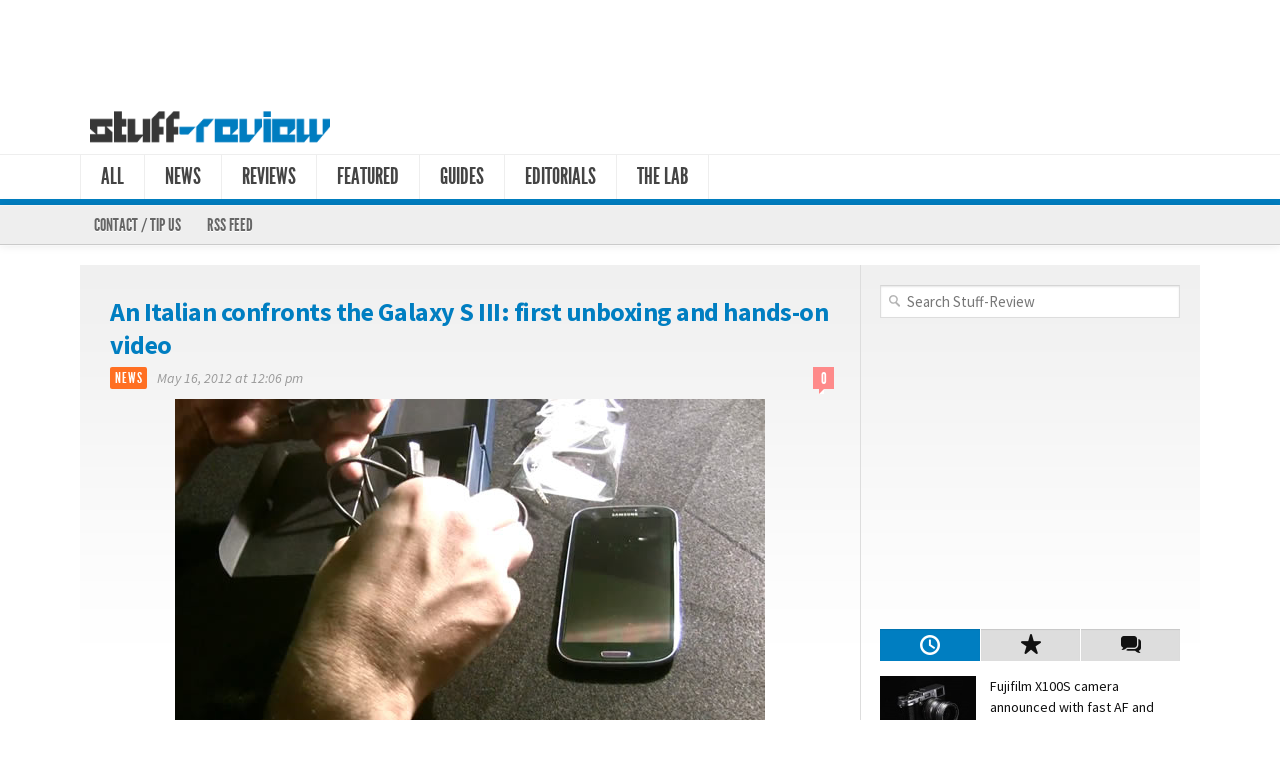

--- FILE ---
content_type: text/html; charset=UTF-8
request_url: https://www.stuff-review.com/tag/size-comparison/
body_size: 13536
content:
<!DOCTYPE html> 
<!--[if lt IE 7 ]><html class="no-js ie ie6" dir="ltr" lang="en-US" prefix="og: https://ogp.me/ns#"> <![endif]-->
<!--[if IE 7 ]><html class="no-js ie ie7" dir="ltr" lang="en-US" prefix="og: https://ogp.me/ns#"> <![endif]-->
<!--[if IE 8 ]><html class="no-js ie ie8" dir="ltr" lang="en-US" prefix="og: https://ogp.me/ns#"> <![endif]-->
<!--[if (gte IE 9)|!(IE)]><!--><html class="no-js" dir="ltr" lang="en-US" prefix="og: https://ogp.me/ns#"> <!--<![endif]-->
<head>
<meta charset="UTF-8">




<link rel="stylesheet" href="https://www.stuff-review.com/wp-content/themes/sr2/style.css">
<link rel="pingback" href="https://www.stuff-review.com/xmlrpc.php">

<link rel="alternate" type="application/rss+xml" title="RSS Feed" href="https://www.stuff-review.com/feed/" />
<link rel="alternate" type="application/atom+xml" title="Atom 0.3" href="https://www.stuff-review.com/feed/atom/" />
<link rel="shortcut icon" href="https://www.stuff-review.com/favicon.ico" type="image/x-icon" />
<link rel="apple-touch-icon" href="https://www.stuff-review.com/apple-touch-icon.png" />
<link rel="image_src" type="image/jpeg" href="https://www.stuff-review.com/wp-content/themes/stuffsimple/images/default_thumb.gif" />
<script async src="//pagead2.googlesyndication.com/pagead/js/adsbygoogle.js"></script>
<script>
     (adsbygoogle = window.adsbygoogle || []).push({
          google_ad_client: "ca-pub-3083825649275661",
          enable_page_level_ads: true
     });
</script>

<script>document.documentElement.className = document.documentElement.className.replace("no-js","js");</script>

<!--[if lt IE 9]>
<script src="https://html5shiv.googlecode.com/svn/trunk/html5.js"></script>
<script src="https://www.stuff-review.com/wp-content/themes/sr2/js/selectivizr.js"></script>
<script src="https://www.stuff-review.com/wp-content/themes/sr2/js/respond.min.js"></script>
<![endif]-->
	<style>img:is([sizes="auto" i], [sizes^="auto," i]) { contain-intrinsic-size: 3000px 1500px }</style>
	
		<!-- All in One SEO 4.9.3 - aioseo.com -->
		<title>size comparison | Stuff-Review</title>
	<meta name="robots" content="max-image-preview:large" />
	<link rel="canonical" href="https://www.stuff-review.com/tag/size-comparison/" />
	<meta name="generator" content="All in One SEO (AIOSEO) 4.9.3" />
		<script type="application/ld+json" class="aioseo-schema">
			{"@context":"https:\/\/schema.org","@graph":[{"@type":"BreadcrumbList","@id":"https:\/\/www.stuff-review.com\/tag\/size-comparison\/#breadcrumblist","itemListElement":[{"@type":"ListItem","@id":"https:\/\/www.stuff-review.com#listItem","position":1,"name":"Home","item":"https:\/\/www.stuff-review.com","nextItem":{"@type":"ListItem","@id":"https:\/\/www.stuff-review.com\/tag\/size-comparison\/#listItem","name":"size comparison"}},{"@type":"ListItem","@id":"https:\/\/www.stuff-review.com\/tag\/size-comparison\/#listItem","position":2,"name":"size comparison","previousItem":{"@type":"ListItem","@id":"https:\/\/www.stuff-review.com#listItem","name":"Home"}}]},{"@type":"CollectionPage","@id":"https:\/\/www.stuff-review.com\/tag\/size-comparison\/#collectionpage","url":"https:\/\/www.stuff-review.com\/tag\/size-comparison\/","name":"size comparison | Stuff-Review","inLanguage":"en-US","isPartOf":{"@id":"https:\/\/www.stuff-review.com\/#website"},"breadcrumb":{"@id":"https:\/\/www.stuff-review.com\/tag\/size-comparison\/#breadcrumblist"}},{"@type":"Organization","@id":"https:\/\/www.stuff-review.com\/#organization","name":"Stuff-Review","description":"News, reviews and guides on tech, gadgets, objects & ethereal stuff","url":"https:\/\/www.stuff-review.com\/"},{"@type":"WebSite","@id":"https:\/\/www.stuff-review.com\/#website","url":"https:\/\/www.stuff-review.com\/","name":"Stuff-Review","description":"News, reviews and guides on tech, gadgets, objects & ethereal stuff","inLanguage":"en-US","publisher":{"@id":"https:\/\/www.stuff-review.com\/#organization"}}]}
		</script>
		<!-- All in One SEO -->

<link rel='dns-prefetch' href='//ws.sharethis.com' />
<link rel='dns-prefetch' href='//secure.gravatar.com' />
<link rel='dns-prefetch' href='//stats.wp.com' />
<link rel='dns-prefetch' href='//v0.wordpress.com' />
<link rel="alternate" type="application/rss+xml" title="Stuff-Review &raquo; Feed" href="https://www.stuff-review.com/feed/" />
<link rel="alternate" type="application/rss+xml" title="Stuff-Review &raquo; Comments Feed" href="https://www.stuff-review.com/comments/feed/" />
<link rel="alternate" type="application/rss+xml" title="Stuff-Review &raquo; size comparison Tag Feed" href="https://www.stuff-review.com/tag/size-comparison/feed/" />
<script type="text/javascript">
/* <![CDATA[ */
window._wpemojiSettings = {"baseUrl":"https:\/\/s.w.org\/images\/core\/emoji\/16.0.1\/72x72\/","ext":".png","svgUrl":"https:\/\/s.w.org\/images\/core\/emoji\/16.0.1\/svg\/","svgExt":".svg","source":{"concatemoji":"https:\/\/www.stuff-review.com\/wp-includes\/js\/wp-emoji-release.min.js?ver=c28dcf8f2267e8d1d732895d8fff075f"}};
/*! This file is auto-generated */
!function(s,n){var o,i,e;function c(e){try{var t={supportTests:e,timestamp:(new Date).valueOf()};sessionStorage.setItem(o,JSON.stringify(t))}catch(e){}}function p(e,t,n){e.clearRect(0,0,e.canvas.width,e.canvas.height),e.fillText(t,0,0);var t=new Uint32Array(e.getImageData(0,0,e.canvas.width,e.canvas.height).data),a=(e.clearRect(0,0,e.canvas.width,e.canvas.height),e.fillText(n,0,0),new Uint32Array(e.getImageData(0,0,e.canvas.width,e.canvas.height).data));return t.every(function(e,t){return e===a[t]})}function u(e,t){e.clearRect(0,0,e.canvas.width,e.canvas.height),e.fillText(t,0,0);for(var n=e.getImageData(16,16,1,1),a=0;a<n.data.length;a++)if(0!==n.data[a])return!1;return!0}function f(e,t,n,a){switch(t){case"flag":return n(e,"\ud83c\udff3\ufe0f\u200d\u26a7\ufe0f","\ud83c\udff3\ufe0f\u200b\u26a7\ufe0f")?!1:!n(e,"\ud83c\udde8\ud83c\uddf6","\ud83c\udde8\u200b\ud83c\uddf6")&&!n(e,"\ud83c\udff4\udb40\udc67\udb40\udc62\udb40\udc65\udb40\udc6e\udb40\udc67\udb40\udc7f","\ud83c\udff4\u200b\udb40\udc67\u200b\udb40\udc62\u200b\udb40\udc65\u200b\udb40\udc6e\u200b\udb40\udc67\u200b\udb40\udc7f");case"emoji":return!a(e,"\ud83e\udedf")}return!1}function g(e,t,n,a){var r="undefined"!=typeof WorkerGlobalScope&&self instanceof WorkerGlobalScope?new OffscreenCanvas(300,150):s.createElement("canvas"),o=r.getContext("2d",{willReadFrequently:!0}),i=(o.textBaseline="top",o.font="600 32px Arial",{});return e.forEach(function(e){i[e]=t(o,e,n,a)}),i}function t(e){var t=s.createElement("script");t.src=e,t.defer=!0,s.head.appendChild(t)}"undefined"!=typeof Promise&&(o="wpEmojiSettingsSupports",i=["flag","emoji"],n.supports={everything:!0,everythingExceptFlag:!0},e=new Promise(function(e){s.addEventListener("DOMContentLoaded",e,{once:!0})}),new Promise(function(t){var n=function(){try{var e=JSON.parse(sessionStorage.getItem(o));if("object"==typeof e&&"number"==typeof e.timestamp&&(new Date).valueOf()<e.timestamp+604800&&"object"==typeof e.supportTests)return e.supportTests}catch(e){}return null}();if(!n){if("undefined"!=typeof Worker&&"undefined"!=typeof OffscreenCanvas&&"undefined"!=typeof URL&&URL.createObjectURL&&"undefined"!=typeof Blob)try{var e="postMessage("+g.toString()+"("+[JSON.stringify(i),f.toString(),p.toString(),u.toString()].join(",")+"));",a=new Blob([e],{type:"text/javascript"}),r=new Worker(URL.createObjectURL(a),{name:"wpTestEmojiSupports"});return void(r.onmessage=function(e){c(n=e.data),r.terminate(),t(n)})}catch(e){}c(n=g(i,f,p,u))}t(n)}).then(function(e){for(var t in e)n.supports[t]=e[t],n.supports.everything=n.supports.everything&&n.supports[t],"flag"!==t&&(n.supports.everythingExceptFlag=n.supports.everythingExceptFlag&&n.supports[t]);n.supports.everythingExceptFlag=n.supports.everythingExceptFlag&&!n.supports.flag,n.DOMReady=!1,n.readyCallback=function(){n.DOMReady=!0}}).then(function(){return e}).then(function(){var e;n.supports.everything||(n.readyCallback(),(e=n.source||{}).concatemoji?t(e.concatemoji):e.wpemoji&&e.twemoji&&(t(e.twemoji),t(e.wpemoji)))}))}((window,document),window._wpemojiSettings);
/* ]]> */
</script>
<link rel='stylesheet' id='external-links-css' href='https://www.stuff-review.com/wp-content/plugins/sem-external-links/sem-external-links.css?ver=20090903'  media='all' />
<style id='wp-emoji-styles-inline-css' type='text/css'>

	img.wp-smiley, img.emoji {
		display: inline !important;
		border: none !important;
		box-shadow: none !important;
		height: 1em !important;
		width: 1em !important;
		margin: 0 0.07em !important;
		vertical-align: -0.1em !important;
		background: none !important;
		padding: 0 !important;
	}
</style>
<link rel='stylesheet' id='wp-block-library-css' href='https://www.stuff-review.com/wp-includes/css/dist/block-library/style.min.css?ver=c28dcf8f2267e8d1d732895d8fff075f'  media='all' />
<style id='classic-theme-styles-inline-css' type='text/css'>
/*! This file is auto-generated */
.wp-block-button__link{color:#fff;background-color:#32373c;border-radius:9999px;box-shadow:none;text-decoration:none;padding:calc(.667em + 2px) calc(1.333em + 2px);font-size:1.125em}.wp-block-file__button{background:#32373c;color:#fff;text-decoration:none}
</style>
<link rel='stylesheet' id='aioseo/css/src/vue/standalone/blocks/table-of-contents/global.scss-css' href='https://www.stuff-review.com/wp-content/plugins/all-in-one-seo-pack/dist/Lite/assets/css/table-of-contents/global.e90f6d47.css?ver=4.9.3'  media='all' />
<link rel='stylesheet' id='mediaelement-css' href='https://www.stuff-review.com/wp-includes/js/mediaelement/mediaelementplayer-legacy.min.css?ver=4.2.17'  media='all' />
<link rel='stylesheet' id='wp-mediaelement-css' href='https://www.stuff-review.com/wp-includes/js/mediaelement/wp-mediaelement.min.css?ver=c28dcf8f2267e8d1d732895d8fff075f'  media='all' />
<style id='jetpack-sharing-buttons-style-inline-css' type='text/css'>
.jetpack-sharing-buttons__services-list{display:flex;flex-direction:row;flex-wrap:wrap;gap:0;list-style-type:none;margin:5px;padding:0}.jetpack-sharing-buttons__services-list.has-small-icon-size{font-size:12px}.jetpack-sharing-buttons__services-list.has-normal-icon-size{font-size:16px}.jetpack-sharing-buttons__services-list.has-large-icon-size{font-size:24px}.jetpack-sharing-buttons__services-list.has-huge-icon-size{font-size:36px}@media print{.jetpack-sharing-buttons__services-list{display:none!important}}.editor-styles-wrapper .wp-block-jetpack-sharing-buttons{gap:0;padding-inline-start:0}ul.jetpack-sharing-buttons__services-list.has-background{padding:1.25em 2.375em}
</style>
<style id='global-styles-inline-css' type='text/css'>
:root{--wp--preset--aspect-ratio--square: 1;--wp--preset--aspect-ratio--4-3: 4/3;--wp--preset--aspect-ratio--3-4: 3/4;--wp--preset--aspect-ratio--3-2: 3/2;--wp--preset--aspect-ratio--2-3: 2/3;--wp--preset--aspect-ratio--16-9: 16/9;--wp--preset--aspect-ratio--9-16: 9/16;--wp--preset--color--black: #000000;--wp--preset--color--cyan-bluish-gray: #abb8c3;--wp--preset--color--white: #ffffff;--wp--preset--color--pale-pink: #f78da7;--wp--preset--color--vivid-red: #cf2e2e;--wp--preset--color--luminous-vivid-orange: #ff6900;--wp--preset--color--luminous-vivid-amber: #fcb900;--wp--preset--color--light-green-cyan: #7bdcb5;--wp--preset--color--vivid-green-cyan: #00d084;--wp--preset--color--pale-cyan-blue: #8ed1fc;--wp--preset--color--vivid-cyan-blue: #0693e3;--wp--preset--color--vivid-purple: #9b51e0;--wp--preset--gradient--vivid-cyan-blue-to-vivid-purple: linear-gradient(135deg,rgba(6,147,227,1) 0%,rgb(155,81,224) 100%);--wp--preset--gradient--light-green-cyan-to-vivid-green-cyan: linear-gradient(135deg,rgb(122,220,180) 0%,rgb(0,208,130) 100%);--wp--preset--gradient--luminous-vivid-amber-to-luminous-vivid-orange: linear-gradient(135deg,rgba(252,185,0,1) 0%,rgba(255,105,0,1) 100%);--wp--preset--gradient--luminous-vivid-orange-to-vivid-red: linear-gradient(135deg,rgba(255,105,0,1) 0%,rgb(207,46,46) 100%);--wp--preset--gradient--very-light-gray-to-cyan-bluish-gray: linear-gradient(135deg,rgb(238,238,238) 0%,rgb(169,184,195) 100%);--wp--preset--gradient--cool-to-warm-spectrum: linear-gradient(135deg,rgb(74,234,220) 0%,rgb(151,120,209) 20%,rgb(207,42,186) 40%,rgb(238,44,130) 60%,rgb(251,105,98) 80%,rgb(254,248,76) 100%);--wp--preset--gradient--blush-light-purple: linear-gradient(135deg,rgb(255,206,236) 0%,rgb(152,150,240) 100%);--wp--preset--gradient--blush-bordeaux: linear-gradient(135deg,rgb(254,205,165) 0%,rgb(254,45,45) 50%,rgb(107,0,62) 100%);--wp--preset--gradient--luminous-dusk: linear-gradient(135deg,rgb(255,203,112) 0%,rgb(199,81,192) 50%,rgb(65,88,208) 100%);--wp--preset--gradient--pale-ocean: linear-gradient(135deg,rgb(255,245,203) 0%,rgb(182,227,212) 50%,rgb(51,167,181) 100%);--wp--preset--gradient--electric-grass: linear-gradient(135deg,rgb(202,248,128) 0%,rgb(113,206,126) 100%);--wp--preset--gradient--midnight: linear-gradient(135deg,rgb(2,3,129) 0%,rgb(40,116,252) 100%);--wp--preset--font-size--small: 13px;--wp--preset--font-size--medium: 20px;--wp--preset--font-size--large: 36px;--wp--preset--font-size--x-large: 42px;--wp--preset--spacing--20: 0.44rem;--wp--preset--spacing--30: 0.67rem;--wp--preset--spacing--40: 1rem;--wp--preset--spacing--50: 1.5rem;--wp--preset--spacing--60: 2.25rem;--wp--preset--spacing--70: 3.38rem;--wp--preset--spacing--80: 5.06rem;--wp--preset--shadow--natural: 6px 6px 9px rgba(0, 0, 0, 0.2);--wp--preset--shadow--deep: 12px 12px 50px rgba(0, 0, 0, 0.4);--wp--preset--shadow--sharp: 6px 6px 0px rgba(0, 0, 0, 0.2);--wp--preset--shadow--outlined: 6px 6px 0px -3px rgba(255, 255, 255, 1), 6px 6px rgba(0, 0, 0, 1);--wp--preset--shadow--crisp: 6px 6px 0px rgba(0, 0, 0, 1);}:where(.is-layout-flex){gap: 0.5em;}:where(.is-layout-grid){gap: 0.5em;}body .is-layout-flex{display: flex;}.is-layout-flex{flex-wrap: wrap;align-items: center;}.is-layout-flex > :is(*, div){margin: 0;}body .is-layout-grid{display: grid;}.is-layout-grid > :is(*, div){margin: 0;}:where(.wp-block-columns.is-layout-flex){gap: 2em;}:where(.wp-block-columns.is-layout-grid){gap: 2em;}:where(.wp-block-post-template.is-layout-flex){gap: 1.25em;}:where(.wp-block-post-template.is-layout-grid){gap: 1.25em;}.has-black-color{color: var(--wp--preset--color--black) !important;}.has-cyan-bluish-gray-color{color: var(--wp--preset--color--cyan-bluish-gray) !important;}.has-white-color{color: var(--wp--preset--color--white) !important;}.has-pale-pink-color{color: var(--wp--preset--color--pale-pink) !important;}.has-vivid-red-color{color: var(--wp--preset--color--vivid-red) !important;}.has-luminous-vivid-orange-color{color: var(--wp--preset--color--luminous-vivid-orange) !important;}.has-luminous-vivid-amber-color{color: var(--wp--preset--color--luminous-vivid-amber) !important;}.has-light-green-cyan-color{color: var(--wp--preset--color--light-green-cyan) !important;}.has-vivid-green-cyan-color{color: var(--wp--preset--color--vivid-green-cyan) !important;}.has-pale-cyan-blue-color{color: var(--wp--preset--color--pale-cyan-blue) !important;}.has-vivid-cyan-blue-color{color: var(--wp--preset--color--vivid-cyan-blue) !important;}.has-vivid-purple-color{color: var(--wp--preset--color--vivid-purple) !important;}.has-black-background-color{background-color: var(--wp--preset--color--black) !important;}.has-cyan-bluish-gray-background-color{background-color: var(--wp--preset--color--cyan-bluish-gray) !important;}.has-white-background-color{background-color: var(--wp--preset--color--white) !important;}.has-pale-pink-background-color{background-color: var(--wp--preset--color--pale-pink) !important;}.has-vivid-red-background-color{background-color: var(--wp--preset--color--vivid-red) !important;}.has-luminous-vivid-orange-background-color{background-color: var(--wp--preset--color--luminous-vivid-orange) !important;}.has-luminous-vivid-amber-background-color{background-color: var(--wp--preset--color--luminous-vivid-amber) !important;}.has-light-green-cyan-background-color{background-color: var(--wp--preset--color--light-green-cyan) !important;}.has-vivid-green-cyan-background-color{background-color: var(--wp--preset--color--vivid-green-cyan) !important;}.has-pale-cyan-blue-background-color{background-color: var(--wp--preset--color--pale-cyan-blue) !important;}.has-vivid-cyan-blue-background-color{background-color: var(--wp--preset--color--vivid-cyan-blue) !important;}.has-vivid-purple-background-color{background-color: var(--wp--preset--color--vivid-purple) !important;}.has-black-border-color{border-color: var(--wp--preset--color--black) !important;}.has-cyan-bluish-gray-border-color{border-color: var(--wp--preset--color--cyan-bluish-gray) !important;}.has-white-border-color{border-color: var(--wp--preset--color--white) !important;}.has-pale-pink-border-color{border-color: var(--wp--preset--color--pale-pink) !important;}.has-vivid-red-border-color{border-color: var(--wp--preset--color--vivid-red) !important;}.has-luminous-vivid-orange-border-color{border-color: var(--wp--preset--color--luminous-vivid-orange) !important;}.has-luminous-vivid-amber-border-color{border-color: var(--wp--preset--color--luminous-vivid-amber) !important;}.has-light-green-cyan-border-color{border-color: var(--wp--preset--color--light-green-cyan) !important;}.has-vivid-green-cyan-border-color{border-color: var(--wp--preset--color--vivid-green-cyan) !important;}.has-pale-cyan-blue-border-color{border-color: var(--wp--preset--color--pale-cyan-blue) !important;}.has-vivid-cyan-blue-border-color{border-color: var(--wp--preset--color--vivid-cyan-blue) !important;}.has-vivid-purple-border-color{border-color: var(--wp--preset--color--vivid-purple) !important;}.has-vivid-cyan-blue-to-vivid-purple-gradient-background{background: var(--wp--preset--gradient--vivid-cyan-blue-to-vivid-purple) !important;}.has-light-green-cyan-to-vivid-green-cyan-gradient-background{background: var(--wp--preset--gradient--light-green-cyan-to-vivid-green-cyan) !important;}.has-luminous-vivid-amber-to-luminous-vivid-orange-gradient-background{background: var(--wp--preset--gradient--luminous-vivid-amber-to-luminous-vivid-orange) !important;}.has-luminous-vivid-orange-to-vivid-red-gradient-background{background: var(--wp--preset--gradient--luminous-vivid-orange-to-vivid-red) !important;}.has-very-light-gray-to-cyan-bluish-gray-gradient-background{background: var(--wp--preset--gradient--very-light-gray-to-cyan-bluish-gray) !important;}.has-cool-to-warm-spectrum-gradient-background{background: var(--wp--preset--gradient--cool-to-warm-spectrum) !important;}.has-blush-light-purple-gradient-background{background: var(--wp--preset--gradient--blush-light-purple) !important;}.has-blush-bordeaux-gradient-background{background: var(--wp--preset--gradient--blush-bordeaux) !important;}.has-luminous-dusk-gradient-background{background: var(--wp--preset--gradient--luminous-dusk) !important;}.has-pale-ocean-gradient-background{background: var(--wp--preset--gradient--pale-ocean) !important;}.has-electric-grass-gradient-background{background: var(--wp--preset--gradient--electric-grass) !important;}.has-midnight-gradient-background{background: var(--wp--preset--gradient--midnight) !important;}.has-small-font-size{font-size: var(--wp--preset--font-size--small) !important;}.has-medium-font-size{font-size: var(--wp--preset--font-size--medium) !important;}.has-large-font-size{font-size: var(--wp--preset--font-size--large) !important;}.has-x-large-font-size{font-size: var(--wp--preset--font-size--x-large) !important;}
:where(.wp-block-post-template.is-layout-flex){gap: 1.25em;}:where(.wp-block-post-template.is-layout-grid){gap: 1.25em;}
:where(.wp-block-columns.is-layout-flex){gap: 2em;}:where(.wp-block-columns.is-layout-grid){gap: 2em;}
:root :where(.wp-block-pullquote){font-size: 1.5em;line-height: 1.6;}
</style>
<link rel='stylesheet' id='contact-form-7-css' href='https://www.stuff-review.com/wp-content/plugins/contact-form-7/includes/css/styles.css?ver=6.1.4'  media='all' />
<link rel='stylesheet' id='fancybox-for-wp-css' href='https://www.stuff-review.com/wp-content/plugins/fancybox-for-wordpress/assets/css/fancybox.css?ver=1.3.4'  media='all' />
<link rel='stylesheet' id='wpbandit-style-css' href='https://www.stuff-review.com/wp-content/themes/sr2/styles/default-1120.css?ver=c28dcf8f2267e8d1d732895d8fff075f'  media='all' />
<link rel='stylesheet' id='wpbandit-style-advanced-css' href='https://www.stuff-review.com/wp-content/themes/sr2/style-advanced.css?ver=c28dcf8f2267e8d1d732895d8fff075f'  media='all' />
<link rel='stylesheet' id='wpbandit-custom-css' href='https://www.stuff-review.com/wp-content/themes/sr2/custom.css?ver=1.0'  media='all' />
<link rel='stylesheet' id='wp-pagenavi-css' href='https://www.stuff-review.com/wp-content/plugins/wp-pagenavi/pagenavi-css.css?ver=2.70'  media='all' />
<script type="text/javascript" src="https://www.stuff-review.com/wp-includes/js/jquery/jquery.min.js?ver=3.7.1" id="jquery-core-js"></script>
<script type="text/javascript" src="https://www.stuff-review.com/wp-includes/js/jquery/jquery-migrate.min.js?ver=3.4.1" id="jquery-migrate-js"></script>
<script type="text/javascript" src="https://www.stuff-review.com/wp-content/plugins/fancybox-for-wordpress/assets/js/purify.min.js?ver=1.3.4" id="purify-js"></script>
<script type="text/javascript" src="https://www.stuff-review.com/wp-content/plugins/fancybox-for-wordpress/assets/js/jquery.fancybox.js?ver=1.3.4" id="fancybox-for-wp-js"></script>
<script id='st_insights_js' type="text/javascript" src="https://ws.sharethis.com/button/st_insights.js?publisher=4d48b7c5-0ae3-43d4-bfbe-3ff8c17a8ae6&amp;product=simpleshare&amp;ver=8.5.3" id="ssba-sharethis-js"></script>
<link rel="https://api.w.org/" href="https://www.stuff-review.com/wp-json/" /><link rel="alternate" title="JSON" type="application/json" href="https://www.stuff-review.com/wp-json/wp/v2/tags/1118" /><link rel="EditURI" type="application/rsd+xml" title="RSD" href="https://www.stuff-review.com/xmlrpc.php?rsd" />

<!-- Fancybox for WordPress v3.3.7 -->
<style type="text/css">
	.fancybox-slide--image .fancybox-content{background-color: #FFFFFF}
	
	img.fancybox-image{border-width:10px;border-color:#FFFFFF;border-style:solid;}
	div.fancybox-bg{background-color:rgba(102,102,102,0.3);opacity:1 !important;}div.fancybox-content{border-color:#FFFFFF}
	
	div.fancybox-content{background-color:#FFFFFF}
	
	
	
	
	div.fancybox-caption p.caption-title{display:inline-block}
	div.fancybox-caption p.caption-title{font-size:14px}
	div.fancybox-caption p.caption-title{color:#fff}
	div.fancybox-caption {color:#333333}div.fancybox-caption p.caption-title {background:#fff;color:#000;padding:10px 30px;width:auto;}body.fancybox-active .fancybox-container .fancybox-stage .fancybox-content .fancybox-close-small{display:block;}
</style><script type="text/javascript">
	jQuery(function () {

		var mobileOnly = false;
		
		if (mobileOnly) {
			return;
		}

		jQuery.fn.getTitle = function () { // Copy the title of every IMG tag and add it to its parent A so that fancybox can show titles
			var arr = jQuery("a[data-fancybox]");jQuery.each(arr, function() {var title = jQuery(this).children("img").attr("title") || '';var figCaptionHtml = jQuery(this).next("figcaption").html() || '';var processedCaption = figCaptionHtml;if (figCaptionHtml.length && typeof DOMPurify === 'function') {processedCaption = DOMPurify.sanitize(figCaptionHtml, {USE_PROFILES: {html: true}});} else if (figCaptionHtml.length) {processedCaption = jQuery("<div>").text(figCaptionHtml).html();}var newTitle = title;if (processedCaption.length) {newTitle = title.length ? title + " " + processedCaption : processedCaption;}if (newTitle.length) {jQuery(this).attr("title", newTitle);}});		}

		// Supported file extensions

				var thumbnails = jQuery("a:has(img)").not(".nolightbox").not('.envira-gallery-link').not('.ngg-simplelightbox').filter(function () {
			return /\.(jpe?g|png|gif|mp4|webp|bmp|pdf)(\?[^/]*)*$/i.test(jQuery(this).attr('href'))
		});
		

		// Add data-type iframe for links that are not images or videos.
		var iframeLinks = jQuery('.fancyboxforwp').filter(function () {
			return !/\.(jpe?g|png|gif|mp4|webp|bmp|pdf)(\?[^/]*)*$/i.test(jQuery(this).attr('href'))
		}).filter(function () {
			return !/vimeo|youtube/i.test(jQuery(this).attr('href'))
		});
		iframeLinks.attr({"data-type": "iframe"}).getTitle();

				// Gallery All
		thumbnails.addClass("fancyboxforwp").attr("data-fancybox", "gallery").getTitle();
		iframeLinks.attr({"data-fancybox": "gallery"}).getTitle();

		// Gallery type NONE
		
		// Call fancybox and apply it on any link with a rel atribute that starts with "fancybox", with the options set on the admin panel
		jQuery("a.fancyboxforwp").fancyboxforwp({
			loop: false,
			smallBtn: true,
			zoomOpacity: "auto",
			animationEffect: "fade",
			animationDuration: 400,
			transitionEffect: "fade",
			transitionDuration: "300",
			overlayShow: true,
			overlayOpacity: "0.3",
			titleShow: true,
			titlePosition: "float",
			keyboard: true,
			showCloseButton: true,
			arrows: true,
			clickContent:false,
			clickSlide: "close",
			mobile: {
				clickContent: function (current, event) {
					return current.type === "image" ? "toggleControls" : false;
				},
				clickSlide: function (current, event) {
					return current.type === "image" ? "close" : "close";
				},
			},
			wheel: false,
			toolbar: true,
			preventCaptionOverlap: true,
			onInit: function() { },			onDeactivate
	: function() { },		beforeClose: function() { },			afterShow: function(instance) { jQuery( ".fancybox-image" ).on("click", function( ){ ( instance.isScaledDown() ) ? instance.scaleToActual() : instance.scaleToFit() }) },				afterClose: function() { },					caption : function( instance, item ) {var title = "";if("undefined" != typeof jQuery(this).context ){var title = jQuery(this).context.title;} else { var title = ("undefined" != typeof jQuery(this).attr("title")) ? jQuery(this).attr("title") : false;}var caption = jQuery(this).data('caption') || '';if ( item.type === 'image' && title.length ) {caption = (caption.length ? caption + '<br />' : '') + '<p class="caption-title">'+jQuery("<div>").text(title).html()+'</p>' ;}if (typeof DOMPurify === "function" && caption.length) { return DOMPurify.sanitize(caption, {USE_PROFILES: {html: true}}); } else { return jQuery("<div>").text(caption).html(); }},
		afterLoad : "",
			})
		;

			})
</script>
<!-- END Fancybox for WordPress -->
	<style>img#wpstats{display:none}</style>
		</head>

<body class="archive tag tag-size-comparison tag-1118 wp-theme-sr2">
	

<div id="wrap">
	<header id="header">
		<div class="container">
						
						<div class="ads-header fix">
				<div class="container">
					<div class="grid one-full">
						<ul><li id="text-5" class="widget widget_text">			<div class="textwidget"><script async src="//pagead2.googlesyndication.com/pagead/js/adsbygoogle.js"></script>
<!-- Stuff-Review - Leader -->
<ins class="adsbygoogle"
     style="display:inline-block;width:728px;height:90px"
     data-ad-client="ca-pub-3083825649275661"
     data-ad-slot="4659501844"></ins>
<script>
(adsbygoogle = window.adsbygoogle || []).push({});
</script></div>
		</li></ul>
					</div>
				</div>
			</div><!--/ads-header-->
						
			<div id="header-inner" class="fix">			
				<div class="pad fix">
					<p id="logo"><a href="https://www.stuff-review.com/" rel="home"><img src="/wp-content/themes/sr2/img/stuffreview-logo-w600-blue.png" alt="Stuff-Review"></a></p>
																		
						<ul id="header-social"><li><a href="http://www.facebook.com/stuffreview" target="_blank"><span class="icon"><img src="https://www.stuff-review.com/wp-content/themes/sr2/air/modules/social/icons/default/facebook_16.png" alt="Become our Facebook friend" /></span><span class="icon-title"><i class="icon-pike"></i>Become our Facebook friend</span></a></li><li><a href="http://www.twitter.com/stuffreview" target="_blank"><span class="icon"><img src="https://www.stuff-review.com/wp-content/themes/sr2/air/modules/social/icons/default/twitter_16.png" alt="Follow @stuffreview on Twitter" /></span><span class="icon-title"><i class="icon-pike"></i>Follow @stuffreview on Twitter</span></a></li><li><a href="http://www.youtube.com/user/staffatstuffreview" target="_blank"><span class="icon"><img src="https://www.stuff-review.com/wp-content/themes/sr2/air/modules/social/icons/default/youtube_16.png" alt="Subscribe to our YouTube channel" /></span><span class="icon-title"><i class="icon-pike"></i>Subscribe to our YouTube channel</span></a></li><li><a href="http://www.flickr.com/photos/stuffreview/" target="_blank"><span class="icon"><img src="https://www.stuff-review.com/wp-content/themes/sr2/air/modules/social/icons/default/flickr_16.png" alt="See us on Flickr" /></span><span class="icon-title"><i class="icon-pike"></i>See us on Flickr</span></a></li><li><a href="http://stuffreview.tumblr.com/" target="_blank"><span class="icon"><img src="https://www.stuff-review.com/wp-content/themes/sr2/air/modules/social/icons/default/tumblr_16.png" alt="Enjoy a more intimate experience on our Tumblr" /></span><span class="icon-title"><i class="icon-pike"></i>Enjoy a more intimate experience on our Tumblr</span></a></li><li><a href="http://feeds.feedburner.com/stuffreview" target="_blank"><span class="icon"><img src="https://www.stuff-review.com/wp-content/themes/sr2/air/modules/social/icons/default/rss_16.png" alt="Subscribe to our article RSS feed" /></span><span class="icon-title"><i class="icon-pike"></i>Subscribe to our article RSS feed</span></a></li></ul>									</div>
				<div class="clear"></div>
			</div>
			<nav id="header-nav" class="fix"><ul id="nav" class="fix"><li id="menu-item-7919" class="menu-item menu-item-type-custom menu-item-object-custom menu-item-home menu-item-7919"><a href="https://www.stuff-review.com">All</a></li>
<li id="menu-item-7907" class="menu-item menu-item-type-taxonomy menu-item-object-category menu-item-7907"><a href="https://www.stuff-review.com/category/news/">News</a></li>
<li id="menu-item-7913" class="menu-item menu-item-type-taxonomy menu-item-object-category menu-item-7913"><a href="https://www.stuff-review.com/category/reviews/">Reviews</a></li>
<li id="menu-item-7911" class="menu-item menu-item-type-taxonomy menu-item-object-category menu-item-7911"><a href="https://www.stuff-review.com/category/featured/">Featured</a></li>
<li id="menu-item-7909" class="menu-item menu-item-type-taxonomy menu-item-object-category menu-item-7909"><a href="https://www.stuff-review.com/category/guides/">Guides</a></li>
<li id="menu-item-7917" class="menu-item menu-item-type-taxonomy menu-item-object-category menu-item-7917"><a href="https://www.stuff-review.com/category/editorials/">Editorials</a></li>
<li id="menu-item-7915" class="menu-item menu-item-type-taxonomy menu-item-object-category menu-item-7915"><a href="https://www.stuff-review.com/category/the-lab/">The Lab</a></li>
</ul></nav>	
			
			<div id="header-line"></div>
			<nav id="subheader-nav" class="fix"><ul id="nav-sub" class="fix"><li id="menu-item-7921" class="menu-item menu-item-type-post_type menu-item-object-page menu-item-7921"><a href="https://www.stuff-review.com/contact-tip-us/">Contact / Tip Us</a></li>
<li id="menu-item-7923" class="menu-item menu-item-type-custom menu-item-object-custom menu-item-7923"><a href="http://feeds.feedburner.com/stuffreview">RSS Feed</a></li>
</ul></nav>		</div>
	</header><!--/header-->
	
<div id="page">
	<div class="container">
		<div id="page-inner">
		
			<div class="main fix sidebar-right">
				<div class="content-part">
					
										
					

<article id="entry-7357" class="entry fix post-7357 post type-post status-publish format-standard has-post-thumbnail hentry category-news tag-android tag-comparison tag-galaxy-s-iii tag-hands-on tag-samsung tag-samsung-galaxy-s-iii tag-size-comparison tag-smartphones tag-unboxing">
	<div class="pad fix post-format">	
	
			
		
			<header class="fix">
				<h2 class="entry-title">
					<a href="https://www.stuff-review.com/2012-05/an-italian-confronts-the-galaxy-s-iii-first-unboxing-and-hands-on-video/" rel="bookmark" title="An Italian confronts the Galaxy S III: first unboxing and hands-on video">An Italian confronts the Galaxy S III: first unboxing and hands-on video</a>
				</h2>
				<div class="clear"></div>
                
									<p class="entry-category"><a href="https://www.stuff-review.com/category/news/" title="View all articles in News" class="news" >News</a></p>
				
									<ul class="entry-meta">
						<li class="entry-date">
							May 16, 2012							
															at 12:06 pm													</li>
					</ul>
				                			
									<p class="entry-comments">
						<a href="https://www.stuff-review.com/2012-05/an-italian-confronts-the-galaxy-s-iii-first-unboxing-and-hands-on-video/#respond">
							<span><span class="dsq-postid" data-dsqidentifier="7357 http://www.stuff-review.com/?p=7357">0</span><i class="pike"></i></span>
						</a>
					</p>
				                        
			</header>
			
						
			<div class="text">
				<p><img fetchpriority="high" decoding="async" src="https://www.stuff-review.com/wp-content/uploads/2012/05/samsung-galaxy-s-3-unboxing-video-1605.jpg" alt="Samsung Galaxy S III unboxing video" title="Samsung Galaxy S III unboxing video" width="590" height="375" class="aligncenter size-full wp-image-7359" srcset="https://www.stuff-review.com/wp-content/uploads/2012/05/samsung-galaxy-s-3-unboxing-video-1605.jpg 590w, https://www.stuff-review.com/wp-content/uploads/2012/05/samsung-galaxy-s-3-unboxing-video-1605-360x228.jpg 360w" sizes="(max-width: 590px) 100vw, 590px" /></p>
<p>The Samsung Galaxy S III smartphone is said to hit retail stores <a href="https://www.stuff-review.com/2012-05/samsung-galaxy-s-iii-official-4-8-inch-720p-super-amoled-pentile-display-1-4ghz-quad-core-exynos/" title="Samsung Galaxy S III official: 4.8-inch 720p Super AMOLED PenTile display, 1.4GHz quad-core Exynos">on May 29th in Europe</a>, but that didn&#8217;t stop an Italian blog from getting hold of a boxed unit now, and you know what this means, video action!</p>
<p>The video, which you&#8217;ll find embedded below, includes an unboxing of the most anticipated smartphone, well at least for this month, the 4.8-inch Android 4.0 <a href="https://www.stuff-review.com/tag/galaxy-s-iii/">Galaxy S III</a> (SGS3). There&#8217;s also a pretty nice size comparison between the SGS3 and the <a href="https://www.stuff-review.com/tag/samsung-galaxy-note/">Galaxy Note</a>, Galaxy Nexus (<a href="https://www.stuff-review.com/2011-12/samsung-galaxy-nexus-complete-review/" title="Samsung Galaxy Nexus complete review">which we&#8217;ve reviewed in great length here</a>), <a href="https://www.stuff-review.com/tag/galaxy-s-ii/">Galaxy S II</a> and the <a href="https://www.stuff-review.com/tag/htc-one-x/">HTC One X</a> and <a href="https://www.stuff-review.com/tag/htc-one-s/">One S</a>.<br />
 <a href="https://www.stuff-review.com/2012-05/an-italian-confronts-the-galaxy-s-iii-first-unboxing-and-hands-on-video/#more-7357" class="more-link">continue reading</a></p>
								<div class="clear"></div>
				
							</div>	
		
				
	</div><!--/pad-->
</article>


<article id="entry-5702" class="entry fix post-5702 post type-post status-publish format-standard has-post-thumbnail hentry category-the-lab tag-comparison tag-digital-cameras tag-evil tag-fujifilm-x-pro1 tag-ibis tag-in-body-image-stabilization tag-micro-four-thirds tag-milc tag-nex-7 tag-olympus tag-olympus-e-m5 tag-olympus-om-d-e-m5 tag-panasonic-gx1 tag-size-comparison tag-sony-nex-7">
	<div class="pad fix post-format">	
	
			
		
			<header class="fix">
				<h2 class="entry-title">
					<a href="https://www.stuff-review.com/2012-02/olympus-om-d-e-m5-size-comparison-to-the-sony-nex-7-panasonic-gx1-and-fujifilm-x-pro1/" rel="bookmark" title="Olympus OM-D E-M5 size comparison to the Sony NEX-7, Panasonic GX1 and Fujifilm X-Pro1">Olympus OM-D E-M5 size comparison to the Sony NEX-7, Panasonic GX1 and Fujifilm X-Pro1</a>
				</h2>
				<div class="clear"></div>
                
									<p class="entry-category"><a href="https://www.stuff-review.com/category/the-lab/" title="View all articles in The Lab" class="the-lab" >The Lab</a></p>
				
									<ul class="entry-meta">
						<li class="entry-date">
							February 18, 2012							
															at 9:24 am													</li>
					</ul>
				                			
									<p class="entry-comments">
						<a href="https://www.stuff-review.com/2012-02/olympus-om-d-e-m5-size-comparison-to-the-sony-nex-7-panasonic-gx1-and-fujifilm-x-pro1/#respond">
							<span><span class="dsq-postid" data-dsqidentifier="5702 http://www.stuff-review.com/?p=5702">0</span><i class="pike"></i></span>
						</a>
					</p>
				                        
			</header>
			
						
			<div class="text">
				<p><img decoding="async" src="https://www.stuff-review.com/wp-content/uploads/2012/02/olympus-e-m5-gx1-nex-7-x-pro1-total-size-comparison-1102.jpg" alt="Olympus E-M5, Panasonic GX1, Sony NEX-7 and Fujifilm X-Pro1 overall size comparison" title="Olympus E-M5, Panasonic GX1, Sony NEX-7 and Fujifilm X-Pro1 overall size comparison" width="590" height="363" class="aligncenter size-full wp-image-5553" srcset="https://www.stuff-review.com/wp-content/uploads/2012/02/olympus-e-m5-gx1-nex-7-x-pro1-total-size-comparison-1102.jpg 590w, https://www.stuff-review.com/wp-content/uploads/2012/02/olympus-e-m5-gx1-nex-7-x-pro1-total-size-comparison-1102-360x221.jpg 360w" sizes="(max-width: 590px) 100vw, 590px" /></p>
<p>If you are a friend of mirrorless digital cameras it probably means that compactness is high on your priority list. Though much info has been coming in on the autofocus speed and <a href="https://www.stuff-review.com/2012-02/first-high-iso-test-images-from-the-olympus-om-d-e-m5-digital-camera/" title="First high ISO test images from the Olympus OM-D E-M5 digital camera">high-ISO performance</a> of the <a href="https://www.stuff-review.com/2012-02/olympus-om-d-e-m5-micro-four-thirds-camera-announced/">newly announced</a> Olympus OM-D E-M5 <a href="https://www.stuff-review.com/tag/micro-four-thirds/">Micro Four Thirds</a> (MFT) camera, we haven&#8217;t really tackled its size compared to other mirrorless camera.<br />
 <a href="https://www.stuff-review.com/2012-02/olympus-om-d-e-m5-size-comparison-to-the-sony-nex-7-panasonic-gx1-and-fujifilm-x-pro1/#more-5702" class="more-link">continue reading</a></p>
								<div class="clear"></div>
				
							</div>	
		
				
	</div><!--/pad-->
</article>


				</div><!--/content-part-->
				
				<div class="sidebar">	
					
<ul>
	<li id="search-3" class="widget widget_search"><form method="get" id="searchform" action="https://www.stuff-review.com/">
	<div>
		<input type="text" id="s" name="s" onblur="if(this.value=='')this.value='Search Stuff-Review';" onfocus="if(this.value=='Search Stuff-Review')this.value='';" value="Search Stuff-Review" />
	</div>
</form></li><li id="text-3" class="widget widget_text">			<div class="textwidget"><script async src="//pagead2.googlesyndication.com/pagead/js/adsbygoogle.js"></script>
<!-- Stuff-Review - Box -->
<ins class="adsbygoogle"
     style="display:inline-block;width:300px;height:250px"
     data-ad-client="ca-pub-3083825649275661"
     data-ad-slot="9293113832"></ins>
<script>
(adsbygoogle = window.adsbygoogle || []).push({});
</script></div>
		</li><li id="wpb-tabs-2" class="widget widget_wpb_tabs"><ul class="wpb-tabs fix tabs-3"><li class="wpb-tab-recent"><a href="#wpb-tab-recent-2"><span>Recent</span></a></li><li class="wpb-tab-popular"><a href="#wpb-tab-popular-2"><span>Popular</span></a></li><li class="wpb-tab-comments"><a href="#wpb-tab-comments-2"><span>Comments</span></a></li></ul><ul id="wpb-tab-recent-2" class="list-recent wpb-tab"><li class="format- wpb-thumb-enabled fix"><a title="Fujifilm X100S camera announced with fast AF and new 16.3MP X-Trans II sensor (hands-on video)" href="https://www.stuff-review.com/2013-01/fujifilm-x100s-camera-announced-with-fast-af-and-new-16-3mp-x-trans-ii-sensor/"><span class="wpb-thumb"><img width="150" height="100" src="https://www.stuff-review.com/wp-content/uploads/2013/01/fujifilm-x100s-wide-conversion-0601-150x100.jpg" class="attachment-size-thumbnail size-size-thumbnail wp-post-image" alt="Fujifilm X100S digital camera with the wide conversion adapter" decoding="async" loading="lazy" /></span><span class="wpb-text"><i class="title">Fujifilm X100S camera announced with fast AF and new 16.3MP X-Trans II sensor (hands-on video)</i><i class="meta">January 6, 2013</i></span></a></li><li class="format- wpb-thumb-enabled fix"><a title="Supposed Sony Nexus X images leak" href="https://www.stuff-review.com/2012-10/supposed-sony-nexus-x-images-leak/"><span class="wpb-thumb"><img width="150" height="100" src="https://www.stuff-review.com/wp-content/uploads/2012/10/sony-nexus-x-leak-back-1510-150x100.jpg" class="attachment-size-thumbnail size-size-thumbnail wp-post-image" alt="Sony Nexus X back leak" decoding="async" loading="lazy" /></span><span class="wpb-text"><i class="title">Supposed Sony Nexus X images leak</i><i class="meta">October 15, 2012</i></span></a></li><li class="format- wpb-thumb-enabled fix"><a title="Asus 4.7-inch Padfone 2 demoed in video with new slimmer tablet dock" href="https://www.stuff-review.com/2012-10/asus-4-7-inch-padfone-2-demoed-in-video-with-new-slimmer-tablet-dock/"><span class="wpb-thumb"><img width="150" height="100" src="https://www.stuff-review.com/wp-content/uploads/2012/10/asus-padfone-2-smartphone-tablet-dock-leak-1410-150x100.jpg" class="attachment-size-thumbnail size-size-thumbnail wp-post-image" alt="ASUS Padfone 2 smartphone and tablet dock leak" decoding="async" loading="lazy" /></span><span class="wpb-text"><i class="title">Asus 4.7-inch Padfone 2 demoed in video with new slimmer tablet dock</i><i class="meta">October 14, 2012</i></span></a></li><li class="format- wpb-thumb-enabled fix"><a title="Upcoming Google Nexus 4 smartphone by LG poses for camera in leaked pics" href="https://www.stuff-review.com/2012-10/upcoming-google-nexus-smartphone-by-lg-poses-for-camera-in-leaked-pics/"><span class="wpb-thumb"><img width="150" height="100" src="https://www.stuff-review.com/wp-content/uploads/2012/10/lg-google-nexus-vs-iphone-5-front-on-1110-150x100.jpg" class="attachment-size-thumbnail size-size-thumbnail wp-post-image" alt="LG Google Nexus vs. iPhone 5 front in hand" decoding="async" loading="lazy" srcset="https://www.stuff-review.com/wp-content/uploads/2012/10/lg-google-nexus-vs-iphone-5-front-on-1110-150x100.jpg 150w, https://www.stuff-review.com/wp-content/uploads/2012/10/lg-google-nexus-vs-iphone-5-front-on-1110-360x239.jpg 360w, https://www.stuff-review.com/wp-content/uploads/2012/10/lg-google-nexus-vs-iphone-5-front-on-1110.jpg 710w" sizes="auto, (max-width: 150px) 100vw, 150px" /></span><span class="wpb-text"><i class="title">Upcoming Google Nexus 4 smartphone by LG poses for camera in leaked pics</i><i class="meta">October 11, 2012</i></span></a></li></ul><ul id="wpb-tab-popular-2" class="list-popular wpb-tab"><li class="format- wpb-thumb-enabled fix"><a title="Skype for Android with video chat official for some, unofficially for Galaxy S II, HTC Evo 3D, Thunderbolt, Sensation and others" href="https://www.stuff-review.com/2011-07/skype-for-android-with-video-chat-official-for-some-unofficially-for-galaxy-s-ii-htc-evo-3d-thunderbolt-sensation-and-others/"><span class="wpb-thumb"><img width="150" height="100" src="https://www.stuff-review.com/wp-content/uploads/2011/07/skype-android-video-chat-0107-150x100.jpg" class="attachment-size-thumbnail size-size-thumbnail wp-post-image" alt="Skype for Android with video calls" decoding="async" loading="lazy" /></span><span class="wpb-text"><i class="title">Skype for Android with video chat official for some, unofficially for Galaxy S II, HTC Evo 3D, Thunderbolt, Sensation and others</i><i class="meta">July 1, 2011</i></span></a></li><li class="format- wpb-thumb-enabled fix"><a title="Stuff-Review giveaway: win a B&#038;N Nook Color, leather case and 4GB microSD card" href="https://www.stuff-review.com/2011-10/stuff-review-giveaway-win-a-bn-nook-color-leather-case-and-4gb-microsd-card/"><span class="wpb-thumb"><img width="150" height="100" src="https://www.stuff-review.com/wp-content/uploads/2011/10/nook-color-and-cover-giveaway-1210-150x100.jpg" class="attachment-size-thumbnail size-size-thumbnail wp-post-image" alt="Nook Color and leather cover Stuff-Review giveaway" decoding="async" loading="lazy" /></span><span class="wpb-text"><i class="title">Stuff-Review giveaway: win a B&#038;N Nook Color, leather case and 4GB microSD card</i><i class="meta">October 12, 2011</i></span></a></li><li class="format- wpb-thumb-enabled fix"><a title="Stuff-Review giveaway: win a PowerSkin silicon case with built-in battery" href="https://www.stuff-review.com/2011-08/stuff-review-giveaway-win-a-powerskin-silicon-case-with-built-in-battery/"><span class="wpb-thumb"><img width="150" height="100" src="https://www.stuff-review.com/wp-content/uploads/2011/08/giveaway-powerskin-htc-sensation-2108-150x100.jpg" class="attachment-size-thumbnail size-size-thumbnail wp-post-image" alt="Giveaway: PowerSkin for the HTC Sensation" decoding="async" loading="lazy" /></span><span class="wpb-text"><i class="title">Stuff-Review giveaway: win a PowerSkin silicon case with built-in battery</i><i class="meta">August 21, 2011</i></span></a></li><li class="format- wpb-thumb-enabled fix"><a title="Connecting the Galaxy Nexus to your computer via MTP and the lack of USB Mass Storage" href="https://www.stuff-review.com/2011-12/connecting-galaxy-nexus-to-computer-via-mtp-and-lack-of-usb-mass-storage/"><span class="wpb-thumb"><img width="150" height="100" src="https://www.stuff-review.com/wp-content/uploads/2011/12/galaxy-nexus-8-0612-150x100.jpg" class="attachment-size-thumbnail size-size-thumbnail wp-post-image" alt="Samsung Galaxy Nexus bottom micro-USB and audio ports" decoding="async" loading="lazy" /></span><span class="wpb-text"><i class="title">Connecting the Galaxy Nexus to your computer via MTP and the lack of USB Mass Storage</i><i class="meta">December 10, 2011</i></span></a></li></ul><ul id="wpb-tab-comments-2" class="list-comments wpb-tab"><li class="fix"><a title="Sony starts selling its &#8216;magical&#8217; OLED panels, coming to a camera EVF or head-mounted display near you &#8212; hopefully" href="https://www.stuff-review.com/2011-11/sony-starts-selling-its-magical-oled-panels-coming-to-a-camera-evf-or-head-mounted-display-near-you-hopefully/#comment-1322"><span class="wpb-text"><i class="meta">ODG R-8 and R-9 Optic with a OLED Microdisplays (Likely Sony&#8217;s) | Karl Guttag on Technology on:</i><i class="title">Sony starts selling its &#8216;magical&#8217; OLED panels, coming to a camera EVF or head-mounted display near you &#8212; hopefully</i></span></a></li><li class="fix"><a title="Sony will cease production of MiniDisc Walkmans" href="https://www.stuff-review.com/2011-07/sony-will-cease-production-of-minidisc-walkmans/#comment-1311"><span class="wpb-text"><i class="meta">wlexxx on:</i><i class="title">Sony will cease production of MiniDisc Walkmans</i></span></a></li><li class="fix"><a title="Manfrotto Nano VI and VII camera pouch review: budget, stylish protection for your mirrorless camera" href="https://www.stuff-review.com/2012-04/manfrotto-nano-vi-and-vii-camera-pouch-review/#comment-1297"><span class="wpb-text"><i class="meta">Irene Ho on:</i><i class="title">Manfrotto Nano VI and VII camera pouch review: budget, stylish protection for your mirrorless camera</i></span></a></li><li class="fix"><a title="How to: Install the Amazon Appstore on a Nook Color" href="https://www.stuff-review.com/2011-03/how-to-install-the-amazon-appstore-on-a-nook-color/#comment-1290"><span class="wpb-text"><i class="meta">Hannah on:</i><i class="title">How to: Install the Amazon Appstore on a Nook Color</i></span></a></li><li class="fix"><a title="How to: Install the Amazon Appstore on a Nook Color" href="https://www.stuff-review.com/2011-03/how-to-install-the-amazon-appstore-on-a-nook-color/#comment-1289"><span class="wpb-text"><i class="meta">nathaniel on:</i><i class="title">How to: Install the Amazon Appstore on a Nook Color</i></span></a></li></ul></li><li id="text-4" class="widget widget_text"><h3 class="widget-title fix"><span>Follow Us</span></h3>			<div class="textwidget"><ul class="followus">
    <li class="fb"><a href="http://www.facebook.com/stuffreview" title="Become our Facebook friend" rel="nofollow" class="external external_icon" target="_blank">Become our Facebook friend</a></li>
    <li class="tw"><a href="http://www.twitter.com/stuffreview" title="Follow @suffreview on Twitter" rel="nofollow" class="external external_icon" target="_blank">Follow @suffreview on Twitter</a></li>
    <li class="rss"><a href="http://feeds.feedburner.com/stuffreview" title="Subscribe to our article RSS feed" rel="nofollow" class="external external_icon" target="_blank">Subscribe to our article RSS feed</a></li>
    <li class="rssc"><a href="https://www.stuff-review.com/comments/feed/" title="Subscribe to our comments RSS feed">Subscribe to our article RSS feed</a></li>
     <li class="ytb"><a href="http://www.youtube.com/user/staffatstuffreview" title="Subscribe to our YouTube channel" rel="nofollow" class="external external_icon" target="_blank">Subscribe to our YouTube channel</a></li>
</ul></div>
		</li><li id="text-6" class="widget widget_text"><h3 class="widget-title fix"><span>Advertisment</span></h3>			<div class="textwidget"><script async src="//pagead2.googlesyndication.com/pagead/js/adsbygoogle.js"></script>
<!-- Stuff-Review - Skyscraper -->
<ins class="adsbygoogle"
     style="display:inline-block;width:160px;height:600px"
     data-ad-client="ca-pub-3083825649275661"
     data-ad-slot="6870110866"></ins>
<script>
(adsbygoogle = window.adsbygoogle || []).push({});
</script></div>
		</li></ul>				</div><!--/sidebar-->
			
			</div><!--/main-->
			
		</div><!--/page-inner-->
	</div><!--/container-->
</div><!--/page-->

		<div id="breadcrumb">
		<div class="container">
			<div id="breadcrumb-inner" class="fix">
				<div class="pad fix">
					<ul id="breadcrumbs" class="fix"><li class="first"><a class="home" href="https://www.stuff-review.com">Home</a></li><li><span><i>Tagged:  size comparison</i></span></li></ul>				</div>
			</div>
		</div>
	</div><!--/breacrumb-->
		
	
		
	
	<div class="clear"></div>
	<footer id="footer">
		<div class="container">
			<div id="footer-inner" class="fix">
				
				<nav id="nav-footer" class="menu-categories-container"><ul id="nav-alt" class="pad fix"><li class="menu-item menu-item-type-custom menu-item-object-custom menu-item-home menu-item-7919"><a href="https://www.stuff-review.com">All</a></li>
<li class="menu-item menu-item-type-taxonomy menu-item-object-category menu-item-7907"><a href="https://www.stuff-review.com/category/news/">News</a></li>
<li class="menu-item menu-item-type-taxonomy menu-item-object-category menu-item-7913"><a href="https://www.stuff-review.com/category/reviews/">Reviews</a></li>
<li class="menu-item menu-item-type-taxonomy menu-item-object-category menu-item-7911"><a href="https://www.stuff-review.com/category/featured/">Featured</a></li>
<li class="menu-item menu-item-type-taxonomy menu-item-object-category menu-item-7909"><a href="https://www.stuff-review.com/category/guides/">Guides</a></li>
<li class="menu-item menu-item-type-taxonomy menu-item-object-category menu-item-7917"><a href="https://www.stuff-review.com/category/editorials/">Editorials</a></li>
<li class="menu-item menu-item-type-taxonomy menu-item-object-category menu-item-7915"><a href="https://www.stuff-review.com/category/the-lab/">The Lab</a></li>
</ul></nav>				
				<div id="footer-bottom">
					<div class="pad fix">
						<div class="grid">
															<img id="footer-logo" src="/wp-content/themes/sr2/img/stuffreview-icon-300-blue.png" alt="">
														
							<ul id="footer-social"><li><a href="http://www.facebook.com/stuffreview" target="_blank"><span class="icon"><img src="https://www.stuff-review.com/wp-content/themes/sr2/air/modules/social/icons/default/facebook_16.png" alt="Become our Facebook friend" /></span><span class="icon-title"><i class="icon-pike"></i>Become our Facebook friend</span></a></li><li><a href="http://www.twitter.com/stuffreview" target="_blank"><span class="icon"><img src="https://www.stuff-review.com/wp-content/themes/sr2/air/modules/social/icons/default/twitter_16.png" alt="Follow @stuffreview on Twitter" /></span><span class="icon-title"><i class="icon-pike"></i>Follow @stuffreview on Twitter</span></a></li><li><a href="http://www.youtube.com/user/staffatstuffreview" target="_blank"><span class="icon"><img src="https://www.stuff-review.com/wp-content/themes/sr2/air/modules/social/icons/default/youtube_16.png" alt="Subscribe to our YouTube channel" /></span><span class="icon-title"><i class="icon-pike"></i>Subscribe to our YouTube channel</span></a></li><li><a href="http://www.flickr.com/photos/stuffreview/" target="_blank"><span class="icon"><img src="https://www.stuff-review.com/wp-content/themes/sr2/air/modules/social/icons/default/flickr_16.png" alt="See us on Flickr" /></span><span class="icon-title"><i class="icon-pike"></i>See us on Flickr</span></a></li><li><a href="http://stuffreview.tumblr.com/" target="_blank"><span class="icon"><img src="https://www.stuff-review.com/wp-content/themes/sr2/air/modules/social/icons/default/tumblr_16.png" alt="Enjoy a more intimate experience on our Tumblr" /></span><span class="icon-title"><i class="icon-pike"></i>Enjoy a more intimate experience on our Tumblr</span></a></li><li><a href="http://feeds.feedburner.com/stuffreview" target="_blank"><span class="icon"><img src="https://www.stuff-review.com/wp-content/themes/sr2/air/modules/social/icons/default/rss_16.png" alt="Subscribe to our article RSS feed" /></span><span class="icon-title"><i class="icon-pike"></i>Subscribe to our article RSS feed</span></a></li></ul>						</div>
						<div class="grid">
							<p id="copy">© 2009-2018 Stuff-Review. All rights reserved | <a href="/privacy-policy/">privacy policy</a></p>
						</div>
					</div>
					<div class="clear"></div>
					<a id="to-top" href="#"><i class="icon-top"></i></a>
				</div>
			</div><!--/footer-inner-->
		</div>
	</footer><!--/footer-->
	
</div><!--/wrap-->
<script type="speculationrules">
{"prefetch":[{"source":"document","where":{"and":[{"href_matches":"\/*"},{"not":{"href_matches":["\/wp-*.php","\/wp-admin\/*","\/wp-content\/uploads\/*","\/wp-content\/*","\/wp-content\/plugins\/*","\/wp-content\/themes\/sr2\/*","\/*\\?(.+)"]}},{"not":{"selector_matches":"a[rel~=\"nofollow\"]"}},{"not":{"selector_matches":".no-prefetch, .no-prefetch a"}}]},"eagerness":"conservative"}]}
</script>
	<div style="display:none">
			<div class="grofile-hash-map-b97f1119cacafd703ff7a5e6c47860e5">
		</div>
		<div class="grofile-hash-map-807404bb72b401e3feb4ab5e3952d517">
		</div>
		<div class="grofile-hash-map-3ece22eaf37c6ac6cc5aa699a2eb6299">
		</div>
		<div class="grofile-hash-map-6b76b58bf0999179bdea1ff96ab48f8f">
		</div>
		</div>
		<script type="text/javascript" src="https://www.stuff-review.com/wp-includes/js/dist/hooks.min.js?ver=4d63a3d491d11ffd8ac6" id="wp-hooks-js"></script>
<script type="text/javascript" src="https://www.stuff-review.com/wp-includes/js/dist/i18n.min.js?ver=5e580eb46a90c2b997e6" id="wp-i18n-js"></script>
<script type="text/javascript" id="wp-i18n-js-after">
/* <![CDATA[ */
wp.i18n.setLocaleData( { 'text direction\u0004ltr': [ 'ltr' ] } );
/* ]]> */
</script>
<script type="text/javascript" src="https://www.stuff-review.com/wp-content/plugins/contact-form-7/includes/swv/js/index.js?ver=6.1.4" id="swv-js"></script>
<script type="text/javascript" id="contact-form-7-js-before">
/* <![CDATA[ */
var wpcf7 = {
    "api": {
        "root": "https:\/\/www.stuff-review.com\/wp-json\/",
        "namespace": "contact-form-7\/v1"
    }
};
/* ]]> */
</script>
<script type="text/javascript" src="https://www.stuff-review.com/wp-content/plugins/contact-form-7/includes/js/index.js?ver=6.1.4" id="contact-form-7-js"></script>
<script type="text/javascript" id="disqus_count-js-extra">
/* <![CDATA[ */
var countVars = {"disqusShortname":"stuffreview"};
/* ]]> */
</script>
<script type="text/javascript" src="https://www.stuff-review.com/wp-content/plugins/disqus-comment-system/public/js/comment_count.js?ver=3.1.3" id="disqus_count-js"></script>
<script type="text/javascript" src="https://www.stuff-review.com/wp-content/plugins/simple-share-buttons-adder/js/ssba.js?ver=1758739929" id="simple-share-buttons-adder-ssba-js"></script>
<script type="text/javascript" id="simple-share-buttons-adder-ssba-js-after">
/* <![CDATA[ */
Main.boot( [] );
/* ]]> */
</script>
<script type="text/javascript" src="https://www.stuff-review.com/wp-content/themes/sr2/js/jquery.flexslider.min.js?ver=2.1" id="flexslider-js"></script>
<script type="text/javascript" src="https://www.stuff-review.com/wp-content/themes/sr2/js/jquery.fancybox.pack.js?ver=2.0.6" id="fancybox2-js"></script>
<script type="text/javascript" src="https://www.stuff-review.com/wp-content/themes/sr2/js/jquery.fancybox-media.js?ver=1.0.3" id="fancybox2-media-helper-js"></script>
<script type="text/javascript" src="https://www.stuff-review.com/wp-content/themes/sr2/js/jquery.mousewheel-3.0.6.pack.js?ver=3.0.6" id="mousewheel-js"></script>
<script type="text/javascript" id="theme-js-extra">
/* <![CDATA[ */
var objectL10n = {"navigate":"Navigate to..."};
/* ]]> */
</script>
<script type="text/javascript" src="https://www.stuff-review.com/wp-content/themes/sr2/js/jquery.theme.js?ver=1.0" id="theme-js"></script>
<script type="text/javascript" src="https://secure.gravatar.com/js/gprofiles.js?ver=202604" id="grofiles-cards-js"></script>
<script type="text/javascript" id="wpgroho-js-extra">
/* <![CDATA[ */
var WPGroHo = {"my_hash":""};
/* ]]> */
</script>
<script type="text/javascript" src="https://www.stuff-review.com/wp-content/plugins/jetpack/modules/wpgroho.js?ver=15.4" id="wpgroho-js"></script>
<script type="text/javascript" id="jetpack-stats-js-before">
/* <![CDATA[ */
_stq = window._stq || [];
_stq.push([ "view", {"v":"ext","blog":"25390871","post":"0","tz":"-5","srv":"www.stuff-review.com","arch_tag":"size-comparison","arch_results":"2","j":"1:15.4"} ]);
_stq.push([ "clickTrackerInit", "25390871", "0" ]);
/* ]]> */
</script>
<script type="text/javascript" src="https://stats.wp.com/e-202604.js" id="jetpack-stats-js" defer="defer" data-wp-strategy="defer"></script>
</body>
</html>

--- FILE ---
content_type: text/html; charset=utf-8
request_url: https://www.google.com/recaptcha/api2/aframe
body_size: 267
content:
<!DOCTYPE HTML><html><head><meta http-equiv="content-type" content="text/html; charset=UTF-8"></head><body><script nonce="T7b90_vDjUBhq3yRl2a7Bg">/** Anti-fraud and anti-abuse applications only. See google.com/recaptcha */ try{var clients={'sodar':'https://pagead2.googlesyndication.com/pagead/sodar?'};window.addEventListener("message",function(a){try{if(a.source===window.parent){var b=JSON.parse(a.data);var c=clients[b['id']];if(c){var d=document.createElement('img');d.src=c+b['params']+'&rc='+(localStorage.getItem("rc::a")?sessionStorage.getItem("rc::b"):"");window.document.body.appendChild(d);sessionStorage.setItem("rc::e",parseInt(sessionStorage.getItem("rc::e")||0)+1);localStorage.setItem("rc::h",'1769048437809');}}}catch(b){}});window.parent.postMessage("_grecaptcha_ready", "*");}catch(b){}</script></body></html>